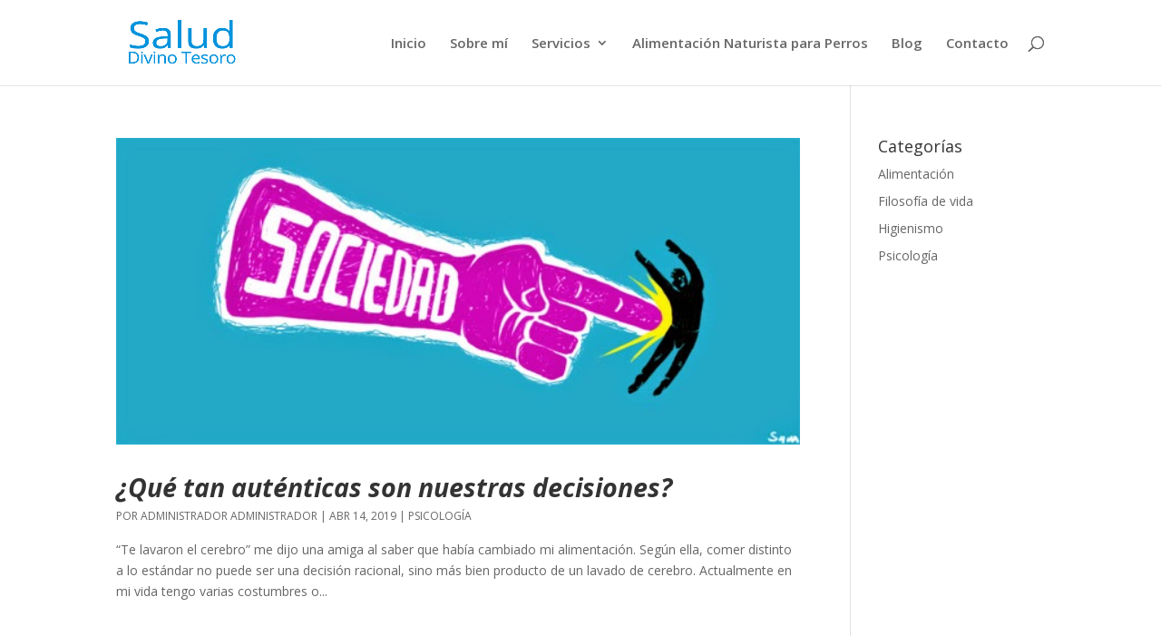

--- FILE ---
content_type: text/html; charset=utf-8
request_url: https://www.google.com/recaptcha/api2/anchor?ar=1&k=6Ld7TcsjAAAAAD5uIVYhpcwI4OOHpC0WMA29qmtR&co=aHR0cHM6Ly9zYWx1ZGRpdmlub3Rlc29yby5jb206NDQz&hl=en&v=TkacYOdEJbdB_JjX802TMer9&size=invisible&anchor-ms=20000&execute-ms=15000&cb=mqvcgssl83d6
body_size: 45144
content:
<!DOCTYPE HTML><html dir="ltr" lang="en"><head><meta http-equiv="Content-Type" content="text/html; charset=UTF-8">
<meta http-equiv="X-UA-Compatible" content="IE=edge">
<title>reCAPTCHA</title>
<style type="text/css">
/* cyrillic-ext */
@font-face {
  font-family: 'Roboto';
  font-style: normal;
  font-weight: 400;
  src: url(//fonts.gstatic.com/s/roboto/v18/KFOmCnqEu92Fr1Mu72xKKTU1Kvnz.woff2) format('woff2');
  unicode-range: U+0460-052F, U+1C80-1C8A, U+20B4, U+2DE0-2DFF, U+A640-A69F, U+FE2E-FE2F;
}
/* cyrillic */
@font-face {
  font-family: 'Roboto';
  font-style: normal;
  font-weight: 400;
  src: url(//fonts.gstatic.com/s/roboto/v18/KFOmCnqEu92Fr1Mu5mxKKTU1Kvnz.woff2) format('woff2');
  unicode-range: U+0301, U+0400-045F, U+0490-0491, U+04B0-04B1, U+2116;
}
/* greek-ext */
@font-face {
  font-family: 'Roboto';
  font-style: normal;
  font-weight: 400;
  src: url(//fonts.gstatic.com/s/roboto/v18/KFOmCnqEu92Fr1Mu7mxKKTU1Kvnz.woff2) format('woff2');
  unicode-range: U+1F00-1FFF;
}
/* greek */
@font-face {
  font-family: 'Roboto';
  font-style: normal;
  font-weight: 400;
  src: url(//fonts.gstatic.com/s/roboto/v18/KFOmCnqEu92Fr1Mu4WxKKTU1Kvnz.woff2) format('woff2');
  unicode-range: U+0370-0377, U+037A-037F, U+0384-038A, U+038C, U+038E-03A1, U+03A3-03FF;
}
/* vietnamese */
@font-face {
  font-family: 'Roboto';
  font-style: normal;
  font-weight: 400;
  src: url(//fonts.gstatic.com/s/roboto/v18/KFOmCnqEu92Fr1Mu7WxKKTU1Kvnz.woff2) format('woff2');
  unicode-range: U+0102-0103, U+0110-0111, U+0128-0129, U+0168-0169, U+01A0-01A1, U+01AF-01B0, U+0300-0301, U+0303-0304, U+0308-0309, U+0323, U+0329, U+1EA0-1EF9, U+20AB;
}
/* latin-ext */
@font-face {
  font-family: 'Roboto';
  font-style: normal;
  font-weight: 400;
  src: url(//fonts.gstatic.com/s/roboto/v18/KFOmCnqEu92Fr1Mu7GxKKTU1Kvnz.woff2) format('woff2');
  unicode-range: U+0100-02BA, U+02BD-02C5, U+02C7-02CC, U+02CE-02D7, U+02DD-02FF, U+0304, U+0308, U+0329, U+1D00-1DBF, U+1E00-1E9F, U+1EF2-1EFF, U+2020, U+20A0-20AB, U+20AD-20C0, U+2113, U+2C60-2C7F, U+A720-A7FF;
}
/* latin */
@font-face {
  font-family: 'Roboto';
  font-style: normal;
  font-weight: 400;
  src: url(//fonts.gstatic.com/s/roboto/v18/KFOmCnqEu92Fr1Mu4mxKKTU1Kg.woff2) format('woff2');
  unicode-range: U+0000-00FF, U+0131, U+0152-0153, U+02BB-02BC, U+02C6, U+02DA, U+02DC, U+0304, U+0308, U+0329, U+2000-206F, U+20AC, U+2122, U+2191, U+2193, U+2212, U+2215, U+FEFF, U+FFFD;
}
/* cyrillic-ext */
@font-face {
  font-family: 'Roboto';
  font-style: normal;
  font-weight: 500;
  src: url(//fonts.gstatic.com/s/roboto/v18/KFOlCnqEu92Fr1MmEU9fCRc4AMP6lbBP.woff2) format('woff2');
  unicode-range: U+0460-052F, U+1C80-1C8A, U+20B4, U+2DE0-2DFF, U+A640-A69F, U+FE2E-FE2F;
}
/* cyrillic */
@font-face {
  font-family: 'Roboto';
  font-style: normal;
  font-weight: 500;
  src: url(//fonts.gstatic.com/s/roboto/v18/KFOlCnqEu92Fr1MmEU9fABc4AMP6lbBP.woff2) format('woff2');
  unicode-range: U+0301, U+0400-045F, U+0490-0491, U+04B0-04B1, U+2116;
}
/* greek-ext */
@font-face {
  font-family: 'Roboto';
  font-style: normal;
  font-weight: 500;
  src: url(//fonts.gstatic.com/s/roboto/v18/KFOlCnqEu92Fr1MmEU9fCBc4AMP6lbBP.woff2) format('woff2');
  unicode-range: U+1F00-1FFF;
}
/* greek */
@font-face {
  font-family: 'Roboto';
  font-style: normal;
  font-weight: 500;
  src: url(//fonts.gstatic.com/s/roboto/v18/KFOlCnqEu92Fr1MmEU9fBxc4AMP6lbBP.woff2) format('woff2');
  unicode-range: U+0370-0377, U+037A-037F, U+0384-038A, U+038C, U+038E-03A1, U+03A3-03FF;
}
/* vietnamese */
@font-face {
  font-family: 'Roboto';
  font-style: normal;
  font-weight: 500;
  src: url(//fonts.gstatic.com/s/roboto/v18/KFOlCnqEu92Fr1MmEU9fCxc4AMP6lbBP.woff2) format('woff2');
  unicode-range: U+0102-0103, U+0110-0111, U+0128-0129, U+0168-0169, U+01A0-01A1, U+01AF-01B0, U+0300-0301, U+0303-0304, U+0308-0309, U+0323, U+0329, U+1EA0-1EF9, U+20AB;
}
/* latin-ext */
@font-face {
  font-family: 'Roboto';
  font-style: normal;
  font-weight: 500;
  src: url(//fonts.gstatic.com/s/roboto/v18/KFOlCnqEu92Fr1MmEU9fChc4AMP6lbBP.woff2) format('woff2');
  unicode-range: U+0100-02BA, U+02BD-02C5, U+02C7-02CC, U+02CE-02D7, U+02DD-02FF, U+0304, U+0308, U+0329, U+1D00-1DBF, U+1E00-1E9F, U+1EF2-1EFF, U+2020, U+20A0-20AB, U+20AD-20C0, U+2113, U+2C60-2C7F, U+A720-A7FF;
}
/* latin */
@font-face {
  font-family: 'Roboto';
  font-style: normal;
  font-weight: 500;
  src: url(//fonts.gstatic.com/s/roboto/v18/KFOlCnqEu92Fr1MmEU9fBBc4AMP6lQ.woff2) format('woff2');
  unicode-range: U+0000-00FF, U+0131, U+0152-0153, U+02BB-02BC, U+02C6, U+02DA, U+02DC, U+0304, U+0308, U+0329, U+2000-206F, U+20AC, U+2122, U+2191, U+2193, U+2212, U+2215, U+FEFF, U+FFFD;
}
/* cyrillic-ext */
@font-face {
  font-family: 'Roboto';
  font-style: normal;
  font-weight: 900;
  src: url(//fonts.gstatic.com/s/roboto/v18/KFOlCnqEu92Fr1MmYUtfCRc4AMP6lbBP.woff2) format('woff2');
  unicode-range: U+0460-052F, U+1C80-1C8A, U+20B4, U+2DE0-2DFF, U+A640-A69F, U+FE2E-FE2F;
}
/* cyrillic */
@font-face {
  font-family: 'Roboto';
  font-style: normal;
  font-weight: 900;
  src: url(//fonts.gstatic.com/s/roboto/v18/KFOlCnqEu92Fr1MmYUtfABc4AMP6lbBP.woff2) format('woff2');
  unicode-range: U+0301, U+0400-045F, U+0490-0491, U+04B0-04B1, U+2116;
}
/* greek-ext */
@font-face {
  font-family: 'Roboto';
  font-style: normal;
  font-weight: 900;
  src: url(//fonts.gstatic.com/s/roboto/v18/KFOlCnqEu92Fr1MmYUtfCBc4AMP6lbBP.woff2) format('woff2');
  unicode-range: U+1F00-1FFF;
}
/* greek */
@font-face {
  font-family: 'Roboto';
  font-style: normal;
  font-weight: 900;
  src: url(//fonts.gstatic.com/s/roboto/v18/KFOlCnqEu92Fr1MmYUtfBxc4AMP6lbBP.woff2) format('woff2');
  unicode-range: U+0370-0377, U+037A-037F, U+0384-038A, U+038C, U+038E-03A1, U+03A3-03FF;
}
/* vietnamese */
@font-face {
  font-family: 'Roboto';
  font-style: normal;
  font-weight: 900;
  src: url(//fonts.gstatic.com/s/roboto/v18/KFOlCnqEu92Fr1MmYUtfCxc4AMP6lbBP.woff2) format('woff2');
  unicode-range: U+0102-0103, U+0110-0111, U+0128-0129, U+0168-0169, U+01A0-01A1, U+01AF-01B0, U+0300-0301, U+0303-0304, U+0308-0309, U+0323, U+0329, U+1EA0-1EF9, U+20AB;
}
/* latin-ext */
@font-face {
  font-family: 'Roboto';
  font-style: normal;
  font-weight: 900;
  src: url(//fonts.gstatic.com/s/roboto/v18/KFOlCnqEu92Fr1MmYUtfChc4AMP6lbBP.woff2) format('woff2');
  unicode-range: U+0100-02BA, U+02BD-02C5, U+02C7-02CC, U+02CE-02D7, U+02DD-02FF, U+0304, U+0308, U+0329, U+1D00-1DBF, U+1E00-1E9F, U+1EF2-1EFF, U+2020, U+20A0-20AB, U+20AD-20C0, U+2113, U+2C60-2C7F, U+A720-A7FF;
}
/* latin */
@font-face {
  font-family: 'Roboto';
  font-style: normal;
  font-weight: 900;
  src: url(//fonts.gstatic.com/s/roboto/v18/KFOlCnqEu92Fr1MmYUtfBBc4AMP6lQ.woff2) format('woff2');
  unicode-range: U+0000-00FF, U+0131, U+0152-0153, U+02BB-02BC, U+02C6, U+02DA, U+02DC, U+0304, U+0308, U+0329, U+2000-206F, U+20AC, U+2122, U+2191, U+2193, U+2212, U+2215, U+FEFF, U+FFFD;
}

</style>
<link rel="stylesheet" type="text/css" href="https://www.gstatic.com/recaptcha/releases/TkacYOdEJbdB_JjX802TMer9/styles__ltr.css">
<script nonce="4NqfeuxJyb8V3sYeFqQTVw" type="text/javascript">window['__recaptcha_api'] = 'https://www.google.com/recaptcha/api2/';</script>
<script type="text/javascript" src="https://www.gstatic.com/recaptcha/releases/TkacYOdEJbdB_JjX802TMer9/recaptcha__en.js" nonce="4NqfeuxJyb8V3sYeFqQTVw">
      
    </script></head>
<body><div id="rc-anchor-alert" class="rc-anchor-alert"></div>
<input type="hidden" id="recaptcha-token" value="[base64]">
<script type="text/javascript" nonce="4NqfeuxJyb8V3sYeFqQTVw">
      recaptcha.anchor.Main.init("[\x22ainput\x22,[\x22bgdata\x22,\x22\x22,\[base64]/[base64]/[base64]/[base64]/[base64]/[base64]/[base64]/Mzk3OjU0KSksNTQpLFUuaiksVS5vKS5wdXNoKFtlbSxuLFY/[base64]/[base64]/[base64]/[base64]\x22,\[base64]\\u003d\\u003d\x22,\x22dn7DrkVzw7nDmQQZwpY1K2vDuiNvw7gQCAnDtwfDuGPCil9zMlQSBsOpw55MHMKFKQbDucOFwpzDlcOrTsO5Z8KZwrfDjw7DncOMTkAcw6/[base64]/CiMO5TSszdMOEXsOIwr/DhcOmPCbDq8KGw5QFw44wSyvDgMKQbTHCoHJAw43CrsKwfcKZwpDCg08jw5zDkcKWDMOXMsOIwpMTNGnClykrZ318woDCvRs3PsKQw6jClCbDgMOmwoYqHwnCjH/Ci8OCwoJuAmJcwpcwamTCuB/CusOzTSsSwprDvhgSRUEIS1IiSxrDuyFtw64hw6pNCcKIw4h4VMO/QsKtwodfw44nRwt4w6zDjXx+w4VGKcOdw5UPwq3Dg17Chwkad8O9w5xSwrJvdMKnwq/DsBLDkwTDqcKIw7/DvUtlXThxwoPDtxc5w5/CgRnCpm/CikMrwoxAdcKyw54/wpNnw5YkEsKBw43ChMKew416SE7DocOYPyMhEcKbWcOuKh/[base64]/ClH7ChcOww6VswrHCrMKtNRHCnURPc8OjCcOYCD/[base64]/Dj2fDr1DDi8OZw7LClX7CjVzCgMKSw64Vw4pCwoVtex0zw5fCgMKQw4w3wqzDocKTasOdwqF6NsOyw4IlFFLCnVlYw5lKw6ETwoUfwprCjMKvLm/CgE/DnT7CuBbDlMKDwqLCu8O2V8O0f8KeVnxLw75Aw6DClW3CgcOPIMOrw6RBwp3DnREzATXDvAPChBM9woXDqQ0WOT/DgMKYdTxpw41WTsK3BUPChgxCH8O3w499w6PDk8KmRTzDvcKQwpRZIsOmb1DDrjsawrBzw6JzM3MIwpjDlsOWw6k+E3Q9GhPCocKCB8KNGcOFw6ZjHiYCw5wMw7zCn0YHw6TDgcKTBsOvJ8KmHsKcH3XCu3F2di/DucK6wrA3GsKlw67CtcOjNXPDij3Ds8O0UsKGwo43w4LCtMOzwozCg8Kid8O/wrTCpjAlDcOXwoHCq8KLEFHDlxQhFcOhejBMw57CkcOIew3CuX8JT8Kkwrhjam4xdQjDi8Olw7RYQMK/LHPCqCjDlsKTw5pjwocuwprDqQ7DpFNzwpvDqcKowoB3EsORSsONGnXCm8OANAkywoN3fwkHcxPCncKnwqV6WRZ5TMKhwpHCsw7DnMKqwrsiwooZwoTCl8KKCHpoUsOXCEnCqDXDosKNw5hYNSLDr8OZaTLDg8KRw5FMwrZ/[base64]/Dv1DDhMOxw5jCqAM0w6M6w4tBw6Usdk4zEsKpw5cNwrHClMK8wo/DscOzPW/CkcOoYAkGAsKVb8O2DcKxw7tdTcKQwplJUi/DucK9w7HCvGcDw5fDpQjDoirCmxovJ1RVwqTClX3CosKEAMOjw48lU8O5aMO3w4DChm0zFUg9HsOgw5Ynwp0+wqtrw6bChz/Cu8OSwrMkw5TCoBsaw5sCLcORA3nDu8KAw7rDjxXDlsKNwo3ClSEiwqxJwp4rwrpdw7MhLcO2OmvDhkXCqsOUKF/CncKTwqvCkcKyO1ZNw7TDs1xVYQfDrHnDv3gawph1wqbDn8OqIRlxwoMtRsK1AB/DqWwcVcKdwpTCkAzCk8Kwwr89dTHCrXR5E1nCi3wHwp3CglNqwonCrsOvaTXCgMOiw7/[base64]/Dj8OIw7PDpwjDjsKYHFwLEMKww5DDg1xjwpzDu8OewovDhMKYC2/Ch2ZcGwhMb1DDpXTCjWLDj1k/woksw6bDrMK+XUcnw6zDgsOZw6MfZV/CnsKhSMODFsO4A8KHw4wnDEFmwoxow6vDrnnDkMK/ccKEw6jDvMKpw6vDsCMgYkxSw5lQMMKtw6IJDHvDuz3CicOSw4XDs8Kfw73ChMKlEUvDq8Kawp/ColjCosOkBC7CnsO9wqrDknHDjxAJwrQCw4vDrcORHnRfcifCkMOcwrPDg8KzXcOjdsO3LMKVTcKLEMOZXAfCpxVXPsKqwp3Dv8KEwrzCvkceMMONw4DDqcO5YX8DwonDncKTFXLCnicrfC/DmSQALMOiUC/DqCYzUHHCocKwVC/CmEYXw7VXPsOiZ8Obw4nCosOewoFtw67DiRjCrsOlwrXCqHY0wq/DoMKHwpUowqN6GsOYw6UAHMKHZW8twq/[base64]/DrcKRKkbDg2PClX/Dr8KONsOjdGFGW0FKwoHChSlfwr7Di8Ocf8OPw5fDmFVFw4xvLsOlwqgwYRBOP3HDuXbCuR5rRsO/wrUnScOew50dXAXDjk8Tw4LCucKtGMKkCMKkL8K8wojDmMO5w6tXw4FQSMOZTWbDnWBBw7vDmBHDojsIw4YiOcOzwo5HwqLDvcOnwoBwQB0DwprCqsOBMF7CosKhesKtw6kXw7cNFsOkH8O8I8Kuw7l2fMOvLgjCvn8dblQ/w5bDjzQfwoLDncK6bcKvLMO7w7bDpcOgBS7Dt8K6PCQsw5vCg8K1b8KPASzDhsKRR3DCuMKxwpM+w64owrbCnMKGdH0qM8O2VALCok9wXsKGEErDsMKTwq5mODjCnGLDqSXCvUvCqSguwosHwpfCiz7DvgRFVsKDTWRnwr7CrMKwbA/CujbCm8KPw40PwppMw78EGlLCuDHCj8KNw6dhwpc/c1gnw4gXHsOhTsOHRMOmwrUyw7vDgCEOw6rDusKHfTTCqMKDw5FuwofCsMK1FMOLW3rDuifDhjnCsmXCsj7DvFJUwoxkwqjDl8OEw4sEwoU3ZsOGI3F6w6bCqsO6w7vDtTFpw4wRwp/[base64]/CmxvDimNRPDpBVWnDhcODR8OVd3LCv8KLw5BhOBsVCsOzwpk/[base64]/DgMKPGVRqGsOtJSQOwrQ5WSApUwQHZy09OMKBWsOGUsOcWy/ClArCsk1kwqsUTywrwr/DhcKuw5PDicKRJHfDtUVdwrFiwp5/UsKdTUDDsVAlZ8O2BcK4wq7DvcKaUmh0PsORFHJmwpfCnlo1fUh0eVJmbVB0VcOibMOMwoYPNcOoLsOQAcKLKsOoC8KHHMKCMMKZw4gywp0/[base64]/Q8KkQUlzVsKRASvDsxzCu8KTbsOgwpHDrsK/IyMqw5zDn8OHwrZdw5vCoyLCiMOFwonDlcKXwobCg8O+wp0vJQ0aNyvDgTIuw4IzwoBTJ1xfYGPDncOBwo/Con3CqsOVBwzCgAPDvcK/KMK4DGzCkMO0OMKBwqFqK1x8A8K8wrN2w7LCmzt0wr/CocK+McKkwp8Bw4IFYcOCEx/[base64]/CGrDgk02TMO8wq7Cqz/[base64]/DuBnDn8ORAsKRw5JNw7dFZcO6wpvCh8O4K2fDq2Q4TnjCkRBmw6MlwpvCmDV9GEPDnmQTEcO+RT1HwoRaNnQtwp3DosK2WXhywp8Jw5tuw7l1P8OLRsKEw6nCuMOfw6nCjcOtw4MUwonCrCsTwoXDig/[base64]/DgHbCnwPDs2TCky/DqcKTc8K0W307w6gPRD5jw4J2w4VQPMKfOzkVa1cVXSoFwp7CkHHDtybCmcOBw7ENwo4Kw5TDuMKrw6lzYsOOwqzDucOgBiHCnE7DmMKpwrIYwrcJw4cbMDnDtm4Rw48oXSHCgcOmGsObeGnCjW4tHsOWwrITUEwFMMO2w47CoAU/w5LDksKIwovDv8OtBR9YTMOPw7/CmsO1AyfCo8Oqw4HCogXCncO6woTCvsKIwpJFNz7Co8OEcsO4SDrClMKHwoTDlxkHwrHDsn86wqvChgQswqXCvsK4wq11wqUmwq3Di8OdZcOvwoHDrDpkw59rwq5Cw4TDk8K7woxKw6dTDMK9ZgzDjgLCocKiw79mw5Zaw41hw588cgRoDsK2HMKewrYHMWPDjC/Dm8O4cFssJMKcMFpew58Pw5XDmcO6w4/CucK2JMKycMOwdynCmsKgF8OwwqrCoMOkLsOdwoDCskbDl3DDoQDDhXAVesK2P8OVeiHDg8KnL18Zw6zCkDnCjWMQw5zDkcKzw7c/w6LCtsKoTsKMBMODAMOgwpETNxvCoShnfyXCscOyUjknAMKBwqc6wocnYcKiw5RVw5VzwrlRccOKJ8KEw5NFVCROw6Fsw5vClcO5ZcK5STLCq8OWw7Mmw7/[base64]/Dh2HChsKiw4DDtMKaYVErMXHDtEIocztSFMOlwqnCvm1IZ2tYSCLDvMKkT8OnQsKGMcK6fMOIwrdYagzDisO4M0nDv8KWw58fO8Oaw5BxwrHCiExLwrPDr0A8NcOGS8O5V8Oif1/ClV/DtzZcwqzCuxrCk1w3QVjDscKNNMOBWwHDgkxSDMKxwrtEFwHCtQxVw59Nw6DDn8OkwpN7cF/CmxrDvi0Iw4XDrCAcwqPCgXNWwpLCtWVgw4jCng8cwq4Vw7cswqkJw7VLw7MjAcKgwq3Dh2nCvsO7G8Koa8KFworCozxXdx8Gd8KcwpvCgMO3DsKmw6Z+wrg9cwFiwqbCvV44w5vCtwdOw5fCu11Zw7kUw7HDri0Qwo4hw4jCjsKCfFDCiwF2XcOxZcKtwq/CicOPUCkKFcO/w4DCgn7DgMKqw7DCq8OtfcKMSCgeHH8Jw77DvCh+w4HDv8OQwqVZwoUMwoDCig3Ch8OSZsKdw7RvSyFbOMOcwqBUw57CqsOfw5E3CMKtM8OHaFTDqcKgw47DlCXCh8KzR8OkdMO7IFhvVBAWwrZ2w7dOw6PDnQ3DsloCW8OaURrDlXQxd8Oow6/CmmUxw7TCgRV7GHjDgwTChRZHw4I+SsOkY296wo0AU0pAwq3DrjHDpsODw5tMA8O7HcOVHsKww7Y2OcOfwq3DrsOyeMOdw6XCjsKgBU3DmcKGw6MfFmHCshDDhAEfIsOzbVQZw7XCpnrDlcOTSWjCq3lUw5Vpw6/[base64]/[base64]/[base64]/CvRtow5McZMOAwo14PMK4w5szTwI1w7XDvmZSIWoJUsKsw6pcaAUwGsK9RyvDu8KNNknCi8KjPMOEAHzDgcKOw51aOMKdw45WwpjCs0Fnw57DpGDDlB3Dh8Kjw6TCiyo7EcOdw44oKyjCkcKsL2c6w6oYFsKcVzVIEcOxwqVXB8O0w6/[base64]/w7NmdkzCmcOLw6LCijfDnhXDmijCvsOXwqlvw64yw7zCv23CtMKCY8OBw7oQZC4Qw6IRwrVxYlpzQcK9w4NAwozDiDAlwrzCuWbCh3DCum54w4/CrMOnwqrDt0lhwpJuw5BHLMOvwpvCl8OkwrbCt8KNcmM6w6DCusKmcWrDvMOtw7Uew7jDm8Kaw5MXTUnDmMKJGA7CqMKswqN6aw9xw5ZgBcOTw4/CvMOpB1oSwpQiecOhwo54BChlw6tpc1TDkcKneS3Di2wvU8OjwrrCtcOdw4DDn8Olw79Yw5nDjsKqwrxsw5PDo8OLwrHCu8Ozeikhw67CosOUw6fDogI+FAZCw5HDrsKQNHrDr1nDlMOqTF/[base64]/DjsKnTVTChMOrP0BudVckKsK0wpPCt1bCnMOuw6jDnHHDscOiVSbDmg5OwoFEw5RwwpjDi8KCw5s6NMKHHDTCvBrCjC3Csk7DqmYzw43Dt8KJKS0MwrEMbMOswoUpfcOwXH1TScK0A8OrSMOtwprCqj/ColooVMOyYC7DucKLwqLCsTZ9wpJ9OMOAEcO5w6DDnzJ6w6LDolB8wrPCjcKGwrXCvsOlwrPCmQ/DryhJwozCtinDosKmAGonw4nDhsKXKFbCjcKnw6pFOkTDqyfCpcK7w7fDiCI5wrPDqSzDv8Ozwo0SwqQBwqnCjxADFsKAw6XDkX4lKcOqQ8KUCj3DrMKXTg/Cr8Kcw4w1woAGABzCh8OBwqovUMK9wqsuf8OBZcOPMMO0CTdew6k3wrRow7/Di07DmR/CosOBwr/CssO7HMOUw6TCljvCjcOkVMOYSFYVPgohF8K5wqvCuQQ7w5/Ch3LCrw/CmzxKwrvDs8Kyw5VxFVs/wpPCn1fDmMKceBwzw6xnUcK0w5ENwoFGw7LDr0nDiWxcw6o9wr9NwpHDgMOVwrfDmsKiw7Y7EcK2w6nChw7DiMOTS3PCnHLCucOBIwDCtcKFfmXCnsORwos2AChcw7LCtFRxDsOmfcOWw5rCpx/[base64]/[base64]/JWxYwohGMcO/[base64]/DljXChGYJw4TCssKlw7PDucKMw7XCvCIWw4kbPcKFJkjCtTnDgmgKwocMBEgFBsKQwo1VHHMhZGLCjC7CgMKoFcK3QFnDsREdw5Baw6rCs1Nnw40PazvCiMKBwotUw6HCr8OoTVYBwpTDgsKYw6l4BsKkw7d4w7DDhMOOwpIAw4kJwoHCqsO+WznDoCbCgcOuOE9/wrVpEjfDusKKc8O6w4FBw74ew6rDu8Kjwoh5wrnCvcKfw6/Ci1AlbyXCu8K8wo3DhnJWw4ZbwrHCt1lawrvDok3DnsOgwrMhw5/[base64]/wpnCni12w5LCusK1CBDDrcKJw4BYLcKHSy4GIsOPWMOrwp/DnVIDAMOJRsOww4vCtxvCoMO2IcKQGAnDiMKsDsKLwpEGZgBFcMOZaMOxw4DClcKVwrJjRsKjWMOEw4Z3wr3Dj8OHLVLDlE04wpJKV3xpw7jDsyDCsMOqRF1vwqgbF1LDpsKtwonCrcOOwoDCt8KJwq/[base64]/DtnfDjcOBUsKUwpoPVzMJwqg4JUYBwovDgcOPw7/[base64]/GhXDlMKWw77DrcOEw4TCk8KTw4k6EMOmwq/DkcOuPC3CgcKMY8O/w6t1wr/[base64]/Cj8K4Vy9Qw4DCp8KaYA8adcOuCMOJQhzCkmcOwpzDlsKDwrY+IAvDhMKqJcKPG0PCkTvCgsKnZg9oKBzCpcKHwpsrwoxSOsKDSMObwpvCnMOvQ3hKwr43ccODCsKTw7/Cmj0aKcO3w4RIMDZcL8KCwp3Dn3LDjMOiwr7Ds8KNwqDDvsKXNcKXGjVaXxbDuMKDw7tWAMOnw4jDklDDh8Ohw4DDisKiwrPDssKhw4/[base64]/CnWPDp3vCkGzDrsKFwql2w6XDkMKhw5FrAmrCp2DDk0Zlw7YPLG3DiwzClcKDw6JGAGByw4XCmcK5w6fCjcOdCCtXwplXw5pzXGJsfsKubjTDi8Otw6/CicKKwrbDnMO7wpfDpjPCusO8SSTCnXlKAVEewonDs8O2GsKfLsKpJ0HDrsKsw59SdcO/ezgoW8OrEsKiSgbDmjLDiMO1w5bDs8O/X8KHwpvDosKkw67DgXE2w78hw6sQJHYTfBtnwpbDin3CrXbCryTDmRvDqk/Dsy3DqcOww5waL1TCv0liAsO+wq8mwo/DrcKXwq9iwrgvGMKfJMKAwrQaIcK8wobDoMKEw4hiw51tw5I9wp5vJ8OywpJ5CjbCo3oWw4vDshrCl8Owwo4vM1rCoGVGwo5MwoY7PsOnb8OkwqAFw5kKw7BRw55xf07DmRHChCHDqVRyw5TDrsKkQMOWw7DDuMKfwrrDq8KOwq/DscOyw5jDjsOdNUljb1RRwrjClTxJXcKvHMOmBsKzwp49wqbDjmZbwpECwrtlwq13QUYNw5Iqf280BsK9HsO4MkcGw43DiMOow5LDhhApcsOuQBzCpMOBNcK3REzChsO+wr8WHMOtFMK0w6AKTcOebcKVw4wrw7VJw7TCjsO/wobCkCTDr8Kuw51tBsK0P8KDfMONTHzDvsOEZSN1WBctw45hwo/[base64]/DrXsOwoDDm8KlKsKAwo7CoMKtJXDCiELDmMKowqTDvMK2ecOPWwzDr8KnwpzDsgzCg8OXHU3CpMKzWF04w7Eew4LDpUvDvUrDvsK8w44eLVDDkHHDs8KFTsOOTsOrQMO/fhbDq1dAwrlRQ8OsGhJ7XxZpwonCnMK+PkDDhsOsw4/Cj8OJfXsjWXDDjMKyXcO5dXgbCGtRwprCoDhFw6nDgMOkGRg+w4XCu8Kww79yw7Mbw5TClhs0w7dYKBxww4DDg8KbwrPCj23DtwFhS8OmPsODwpLDtsKzw4ItGCYhZQQIbsODTcKKb8OSEULDl8KjT8KDAsOCwrPDnBrCoyA/V0Mkw4vDhcOJGwjCjsKjKWPCr8K9Uh/DkAjDm1LDsSvClMKfw6tww4zCklx3UGLDoMOMYcKqwpxObXHCiMK0D2U8woIkeBsZEXQdw5bCpMOpwrFzwp/DhMOcHsOAGsKdKTTDmsKAIsOcO8ORw5B6QxjCqMOgAcOhI8K3wpxMMy5LwrbDsVUlFsOTwrfDtMKtwr9Zw5DCsxxLAjhxDMKnB8Kdw6Aiw49xZ8K5f1Z1wpzCiWrDqGTCicKww6/Cp8KlwpwFwoYxPMORw7/[base64]/[base64]/CqcOcbRDCvMKeFMOFwo/CoVTDpMObw4p1b8O/[base64]/CokPDnFAMw4nCkcOcwqFbIMK7Oi9tIMOow5E0w73CusOuGMKvVRNgwoXDi2XCrVImMmTDt8OGwqNxwoNVwr/ChETCmsOmY8KRwqcoLcOxL8Krw6bDiGQ9JsOEF0PCqlHDqDAwWsK2w6jDqXlydsKQwqdNKcOSHiDCv8KGOsKYTsOgSgfCo8O7DMK8PmYCRG7DksKOA8KkwowmFTc1w6kpUMO6wr3Dq8OYa8KbwrBzNFnDqEbDhHBfK8O5N8Ofw6nCszzCrMKATMKCGl/DoMO4D3NJfxjCn3LCjcO2w6DCsgrDuGdmw55SRxgLIHVEUMKVwoXDlB/[base64]/[base64]/DogUHLmNcdcOxHnVGw6E9XcOHwpxEDHZ4wprCih4Mezhcw5rDu8OcEMOUw6pOw79Ww5E8wrzDhVB0JDNlGT1wOEXCjMOBYjMuDVzCv27Duz3DrsO0P0FsPkgPR8KZwprDnnpLPTYew6fCksOHYcOdw5ALZsOlElQxFl/ChMKCKyrChxM6SsKAw5fCm8KwNsKiKMODCSHDrcOZwr/DuDvDtWpPYcKPwoLCosO/w5BGw5gAw7XCnGHCizFvLsOcwp3Cj8KqDAtZWMK0w6J1woTDoErCh8KBYVg1w7Isw6p6c8OZEV8SScOMa8ONw4XDgQNKwrt6wrPDoWVEw585w6jDscOsJ8KPw6rDsgZSw6ptFTE/[base64]/DtsKcw7jDgsKVw51zwr3ChcOWAMOdIsOuQDrCqMOBwo1FwrkPwp1ZaRnCpBHCjAJpNcO8CyzDnsKJKsKXcFvCmMOFPsO4WUXDuMOhdRzDtDTDsMOlTMKhOTPChsKDZHUWQXB6A8OLPz4xw79TR8O6w4V5w4rCgFACwqvCrMKow7/DtsK+UcKmKxc0GAcybC/DoMOpJEVXL8KedlrCjsK3w7/DqTQcw6DCksOvYy8AwqsdMsKVSMKETirCn8KRwpAxDlfCn8KUO8OlwolgwprDoB/Dpj/CkjgMw7cFwrjCicO5wooFc3zDvMOGw5TDmgpZwrnDvcKVK8ObwoTDtBbCkcOWw4vCj8OmwqTDicODw6jDkEfDvsOZw5lCXmNBwpjCscOmw5bDtzJlImzCrSVgX8Kbc8OswpLDksOwwp1ZwrkRBcOkLgXCrAnDkgHCi8K9MsOLw5VBMMK6HsOCwrjDrMO/[base64]/VcK3Nj1FJhxdEsOVwpTDvB3DtcOkw5TDvnHCr8K3wrcyIHbCv8KaUMKqajZcw5Z5w5TCmcKEworCpMKvw45MTsOow7ZgesK5MgE4YE3DtFDCjmbCtMK2wobCsMKvwqrChABdF8O5bCHDlMKFwq1aOG7DlnvDvWvDtsKSwqrDnMOzw6xBK0jCsTrCiEN9P8O5wq/[base64]/CnBbDrcKow78Jwrp8w4/DukbCuMOJwoPCocOZYBgnw5jCrkTDu8OIdSrDp8OZeMOpw5nCuhTCgcOADsOwNT/Dll9mwpbDncOTZsOTwqLCvsOXw5jDrhIPwp/CsD4XwpthwqlMwoLCjsO0KEbDgldmWnUKZ2dAMsOYw6ESNsO2w5JOw7PDo8K5MMO/wplJCwkpw6dlOztBw6gWLsOyIwQ9wp3DucOxwqwVeMOqOMOOw4nCmsOewq9RwobDoMKcLcKEwqvDi2zClwY5LsOmbDnDonXDj2IrQHfCo8KKwqsKw7RLVMOYbQ3CrsOFw7rDtsOJaVfDr8OrwqNdwrVxF0ZPGcOvSS1twrPCuMOgTTY+e31VBcKeS8OrBz/CgTQKccKXFcO0amUaw6PDgsKcYcOcw4t/[base64]/wq8qRcOpwrg8ETjDkBrDlcKlwqBHLcKWw7p+w6V9wq9Ow7ZLwqc5w4DClMOKNlnCjkxiw7Yqw6LDsl7DnWEmw71Dw70lw40rwqbDjxgmQ8KacMOdw4DCn8OLw4VtwqHDu8OBwqrCulF0w6cSw5/CsAXCtlTDpGDChEbCicOEw5PDl8O8RVx7w6x4wp/[base64]/CvsKbwrTCoxQ/XCXDj8OEWsOdwrXCnTJZwrZjwp/CosOBecO0w6fCpU7Clnsvw7HDng5jwqTDncKtwpnCoMK2SsO3wrfCqGjCnWfCr3Qjw6jDsG/CtcK/REgNQcO7woPDuSN8Ij7DucOuHsK0wpDDlyfDusOPaMO4DXEWFsOFbsKjPnIsHcO3c8K0w4LCncKkwpbCvlZ8w4AEw6rDpsOye8KzUcK1TsOzN8OgJMOpw53CpT7DkHXDtS14L8Kywp/ChMO0wr3CuMKmOMO+w4DDoUEKdT/[base64]/DmmZvwp5/w5bDmgIxYTMnw6ENwp/Ck3MPw7xyw6fDq17DiMOQDcKpw5rDk8KMIMKsw6EUW8KNwrwPwpoJw7jDlcOKH3EpwqzDhMObwptLw7/[base64]/AGUowqFVbcKNd8OKZ8KAwpBhw4DDt8Ktw7Vbw61XWMKTw5TCmEfDsUZqw5nDmMOVZMKPw7pdA1fDkxfCjcOKQcODBMKSbF3DpnNkM8O8wr/Dp8OIwpBvwq/[base64]/bsORfcO8w7nDrcKWw7bDhzzCgMORw7XDnMKWw713aXBKwp3Cu2jCk8KpcFRff8OVb1VWwqTDpMOqw4XDnhUewoIkw7Ixwp3DgMKKW0ojw7bDmsOyHcO/[base64]/[base64]/ClnUwwqIyw53CpzTDp8KkIBQgwrAJwq86XMOMw5law4nDpsKaDwtsR0cDXw0BDinDlMOSN2Rvw4fDkMO2w7HDjMOzwol+w6zCncKyw7fDncO3Lz52w7xhO8OKw4rDnQHDo8Olw589wqt+B8O/LcKELk/CusKUwpHDkHUqcw5mw4FyfMKVw6DCgMOeW249w6ZPIMKYUQHDuMKGwrA3H8OCVn7CkcKZWsKcOgk8TMKJMBwYGz0OwqfDtsO4GcO0wpJGQirCpkHCtMKdUUQwwqIlGMOAAUbDsMKadUdjw5DDmcOCOV0uaMKzwqZaahJeJsOjV0DCvwjDiyh9BnbDinh/w4l7wqtkLCIGAEzDi8O9wqkUc8OmPQxoJMK/YU9BwrsNwrzDjm19BGnDiyDCm8KCJ8KNwqrCrX8xZMOPwoZ0XsKCAA7Dt10+G1QxCl/CgsOFw7rCvcKqw4/Do8OvdcKRXA45w6HCnndlwqI2XcKVPXTCj8Kcw4rCgMKYw6DDq8OIC8KrOcKqw47CnxfDv8Krw4tudFFswqvDqMOxWMKLEMKFGMK8wpY+DUAdcxNCShjDkQ/DmXDCgsKLwq3Cj0zDn8OWWsKAd8OqPWgFwqs3P1Afwpc3wrLCjcOjw4VYYWfDk8K2wrjCg0PDpcOLwqVcZsO9wp1lBsOfOB7CgxBZwocnFR7CowzDiibCuMOdbMKeB37Cv8ORwrLDvRVrw4rDisKFw4XDo8OhccKVC29MG8KBw65LBxbCnwbCl3LDucK6AgI/w4ptXBE6RMKAwq3CmMOKR3bCgAQJTgwqGl/ChmFMH2LDvnfDtw5iMUHCrsO8w7zDtMKBwrzCgEkKw6LCi8K0woQWP8OxRcKIw6Yww6Zew4HDhcOlwqdwAXBwf8K3UDw8w6dowoBHQyAWSRjCt2/[base64]/wprDssKbXsOzY2oyE8OVwqLDuyXDs8OuesKhw4Z/wrY1wrnDn8OKw6TDglXCusKjE8OtwpjCo8KIbsKhwrsKw7oWwrF3OMKKw503wqIkRG7CgXjCo8OQAsObw7bDlG7CjVVXa17CvMOsw67Du8KIw5TCosOQwoHDjyDChUtgwqtOw4zDqsKpwrfDvcO0woHCiA/DpcO7AnhcQht2w7nDoQ7DpsKIUMOcLMOpw77DisOsCMKOwpjChnDDpsOPaMOMHxrDp18ww7Rrw59ZYsOuwrzCk0M/wq1zBC9KwrnCt3fDicK9QcOwwqbDmSIqdw3DvWVuM2DCv00nw4d/a8Kawo00X8KGwq0GwrcPNsKnJsKNw7nDqcKFw4oMPSrDr1/[base64]/Dk8OTwoI5Omx1w7rDrcK8YcKWfArDgjFTwrfCvsKpw6A4Hw5qwoXCuMOxawpxwqzDocO5VsO2w6TDtXh7ZF3Dp8OScMOsw6XDkQ7CscOWwrDCv8OfQGBfacK5wpA3wo/CtcKiwrrDuRfDkcK0wqs6dcOewo1FHsKXwqNRIcK0X8Kjw7NXDcKcNcOpwp/[base64]/CiBvDlMKDw49/[base64]/XcKNPRPDpgDCrsKLw7UPQzLDgV8/wrDCucKWwp/DtcKXwoDDrMOTw7Yiw47CpDfCuMKVRMOfwrJUw5dRw5ZxA8OZaXbDugspw6/CisO7V3/DvxtOwpAcH8Kiw5bDg0/CtsOcbwHDr8OkXWfDiMOwPRLCnDbDqXt6SMKMw6EQw7zDjivCtcK2wqLDv8ObeMONwrNjwobDrsOXwqhLw7vCqMKPUMOIw5U1aMOicCJ9w73Cm8KBwpwsEkvDiUHCrg8lezxEw4HCsMOKwrrCn8KrfcKew53Dqm45C8KiwrNiw5zCgMK3Fk/[base64]/CXw7wrB8XjF5FsOQQcOREMO5wrvDvMOsw753w6hqKMONwpE5eHgtw4TDj3M+BcKpYUwTwp7Co8KIw6Juw6fCg8KuIcOlw6vDvQvCi8O5d8O9w5nDsRrClQTCgcOGwrgawo3Dil7CrsOTS8OeA2XDi8KCOsK6NsOQw5wPw7Nqw7wHeDjCrkzCgCPCrcOzDGJXIw/CjUYwwpwxZhjCgcK7cwIHLMKDw69xwqjCsEHDs8Kfw6h0w53Dq8Ogwpp/KsOCwo1nw7HDosOwaGnDjTXDlcOlwpZoTg/CjsOjOxbDvsOJUsKwUxdMUMKGwrbDtMKXHUvDl8O+wrkFR23DgMOAAA3Dr8KaewfCpsKZwqAvwrHCkk/[base64]/cCsJwr/DgMKQw7jDsQ9EUcKvwoJqw5UDEMOZLMOdZ8K2wp8TLMKdIcKsT8Knw57Ci8KRSBoNbA5SLQFJw6dlwr7DgsK1a8OAFDrDiMKKeEgVcMOkKcOCw7XCucKcbj58w6rCvgnDnnbCosO/wrbCrRtAw604Kj3CuXvDhMKPwr8nLikgPx3DmkHCsAXCg8ObNsKswp7DkCgjwoTCqsKoY8KTUcOWwrlFGsObBGcLHsO3wrB6DQxJBMOPw515MU9Qw7rDpGshw4XDksKsB8OSbVzDp2cnHE/ClUFRXcKyS8KEaMOIw7PDhsKkfR8/UMOyYAnDiMOCwrRSYEgqY8OrDixnwrbCj8KdYcKrGcK8w7bCvsOmKcKpYcKaw4/[base64]/Cq2IBV1vCv8OLw6DDu8KOPi3DksK0w5HClxlHR1jDrcOpE8KgfjTCvsOwX8KSLGfCl8OaPcKLPBbDu8KEbMOuw7J1wq4FwqDCs8O9RcKHw5Emw5JPflTDqMOUbcKNwovClcOYwp48w6DCjsO8JGEUwpzCmsOxwo9Kw4/Di8Ksw4UUwoHCt2DDunZvNDlew74Dwq3CtVnCnibCvGtXTW05bMOiMMKrwrbClhfDkBHCjMOIWF8+W8ORWiMRw4cSf0RjwrEdwqjCpcKew43DlcOnVDZmw7zCjsOJw4M9D8K6ZxLDncKkw7A5w5URET/[base64]/DhCslw7hADcO+wptFw6TDq1duwqLDrMKAwq0HNMKVwoHCrmzDvcKhw7NVBylUwoPCisOjwqXCpzgxUVYVNDLCusK3wqzDucOBwpxRw59xw4rCgsO0w55YdlnCj2XDtl50UlDDs8KLPcKYSFN/w6fDnGYFTQzCksKwwpE8JcKuNhM7GxtFwq5Iw5PCrsOIw6XCtwcJw4TDscO/[base64]/Dl8KCbGbDisKPPMORwqcxwqQYcgnCpMKQwp/CncOVw7vDiMK8w7fChsOwwqHCnMOEZsOGbCjDpDTCicOSacK6wqsffXRBMQXDlRMgWH7Cki8Cw6g/J3h6LMKlwr3DncO+wqzCj2rDqHDCrCtjXsOpR8KrwptwbXvCiHVww5owwqDCijgqwofCsC3DnVI3Rj/DhQXCjCNSw4ByU8KzH8ORBl3DpsKUw4PCkcK7w7rDhMOKKcOofcOnwp09worDicK8wr87wpjDgsKVFFHCqhQtwqHCjBXDtU/CpsK1wpsSwqnCo2bCvgRADcOIw5bChMO2NhPClsO/wpVIw5PChBfChsOcVMOZw7vDnMK+wrkUGcOsCMOvw6DDghjChcO+wr3Cgn3DnGcQTsK7QcOWWcOiwoocw7LCoTAdB8K1w7TCrH99E8OGwq/DjcOmCMKlwpPDoMOIw5VSZFVMw4lUDsKTwpnDpAMqw6jDllvCsUHDs8KOw4xMcMKIw44RMVcawp7DrG9QDjcdBsOUfcONKVfCqlbCsigWDgtRw4XCvngLNMKMDsOqYQnDgUsBHsK8w4UZY8OTwpBtXMKUworCg20NXWJfHysgPsKBw6jDuMOhEg\\u003d\\u003d\x22],null,[\x22conf\x22,null,\x226Ld7TcsjAAAAAD5uIVYhpcwI4OOHpC0WMA29qmtR\x22,0,null,null,null,0,[21,125,63,73,95,87,41,43,42,83,102,105,109,121],[7668936,579],0,null,null,null,null,0,null,0,null,700,1,null,0,\[base64]/tzcYADoGZWF6dTZkEg4Iiv2INxgAOgVNZklJNBoZCAMSFR0U8JfjNw7/vqUGGcSdCRmc4owCGQ\\u003d\\u003d\x22,0,0,null,null,1,null,0,1],\x22https://saluddivinotesoro.com:443\x22,null,[3,1,1],null,null,null,1,3600,[\x22https://www.google.com/intl/en/policies/privacy/\x22,\x22https://www.google.com/intl/en/policies/terms/\x22],\x22rIVgNt7akdRKmaFhVJcU7H2jcbBlB8iJTfvGc73JIV4\\u003d\x22,1,0,null,1,1763245155165,0,0,[168,200,149,26],null,[47,19,85,71,99],\x22RC-oJmQBeDcPoRU6A\x22,null,null,null,null,null,\x220dAFcWeA6hO9PgehQ34IVxi_MO8gkHLnZcKzn43SIDOMpJYOvufxjZPdpT6V2D5SLXMctux_eUvgMc-UVKkBHjkHw96So55ZM2uw\x22,1763327955169]");
    </script></body></html>